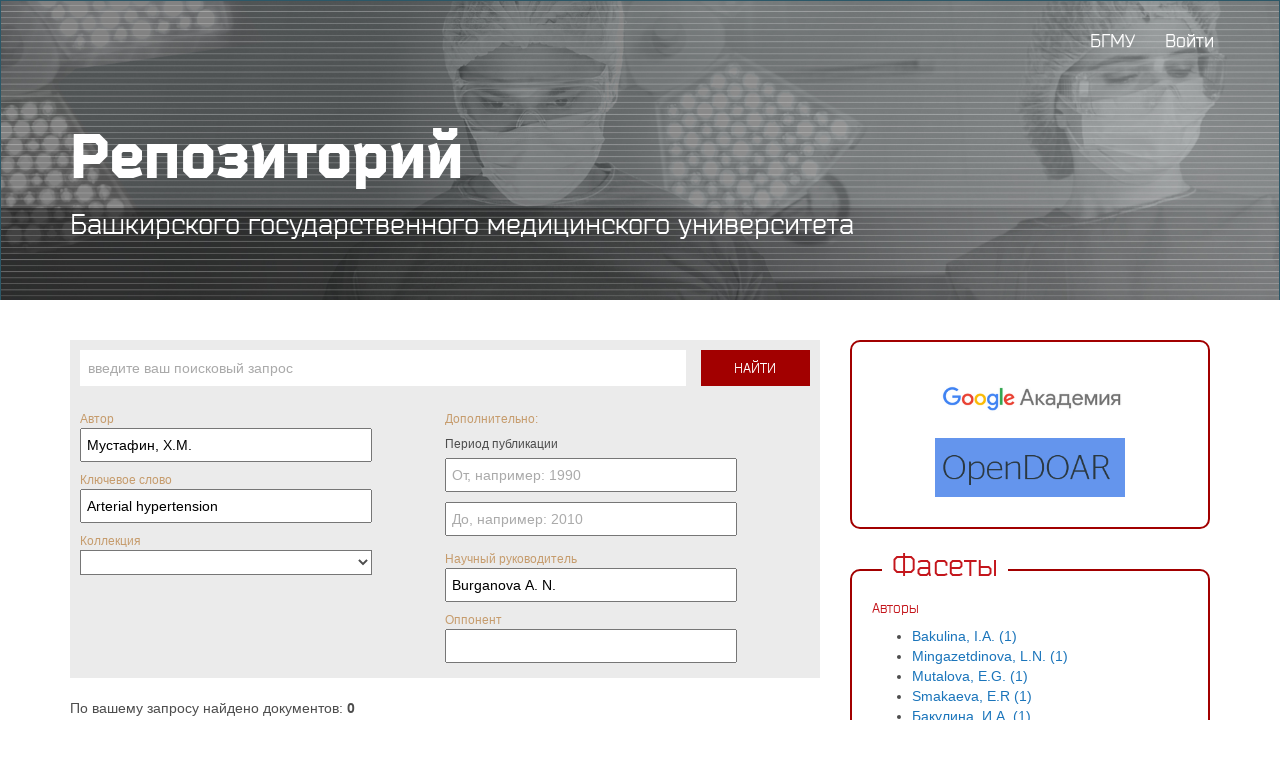

--- FILE ---
content_type: text/html; charset=utf-8
request_url: https://repo.bashgmu.ru/search?id=4871&supervisor_filter=Burganova+A.+N.&dateIssued_year=2009&subject_tax_0_filter=Arterial+hypertension&author_filter=%D0%9C%D1%83%D1%81%D1%82%D0%B0%D1%84%D0%B8%D0%BD%2C+%D0%A5.%D0%9C.
body_size: 6967
content:
<!DOCTYPE html>
<html lang="ru-ru" dir="ltr">
    <head>
        <meta name="viewport" content="width=device-width, initial-scale=1.0, maximum-scale=3.0, user-scalable=yes"/>
        <meta name="HandheldFriendly" content="true" />
        <meta name="apple-mobile-web-app-capable" content="YES" />
        <meta charset="utf-8" />
	<base href="https://repo.bashgmu.ru/search" />
	<meta name="description" content="bashrep.elpub.ru" />
	<meta name="generator" content="Joomla! - Open Source Content Management" />
	<title>Поиск</title>
	<link href="/templates/repository/favicon.ico" rel="shortcut icon" type="image/vnd.microsoft.icon" />
	<link href="/templates/system/css/system.css?9fcd9227ff53bb7d08acdade8c556b44" rel="stylesheet" />
	<link href="/templates/repository/fonts/neosans.css" rel="stylesheet" />
	<script type="application/json" class="joomla-script-options new">{"csrf.token":"5937800bc979e3136e0ac2c8614cb032","system.paths":{"root":"","base":""},"joomla.jtext":{"TPL_BEEZ3_ALTOPEN":"is open","TPL_BEEZ3_ALTCLOSE":"is closed","TPL_BEEZ3_TEXTRIGHTOPEN":"Open info","TPL_BEEZ3_TEXTRIGHTCLOSE":"Close info","TPL_BEEZ3_FONTSIZE":"Font size","TPL_BEEZ3_BIGGER":"Bigger","TPL_BEEZ3_RESET":"Reset","TPL_BEEZ3_SMALLER":"Smaller","TPL_BEEZ3_INCREASE_SIZE":"Increase size","TPL_BEEZ3_REVERT_STYLES_TO_DEFAULT":"Revert styles to default","TPL_BEEZ3_DECREASE_SIZE":"Decrease size","TPL_BEEZ3_OPENMENU":"Open Menu","TPL_BEEZ3_CLOSEMENU":"Close Menu"}}</script>
	<script src="/media/system/js/mootools-core.js?9fcd9227ff53bb7d08acdade8c556b44"></script>
	<script src="/media/system/js/core.js?9fcd9227ff53bb7d08acdade8c556b44"></script>
	<script src="/media/system/js/mootools-more.js?9fcd9227ff53bb7d08acdade8c556b44"></script>
	<!--[if lt IE 9]><script src="/media/jui/js/html5.js?9fcd9227ff53bb7d08acdade8c556b44"></script><![endif]-->
	<script>

	var big        = '72%';
	var small      = '53%';
	var bildauf    = '/templates/repository/images/plus.png';
	var bildzu     = '/templates/repository/images/minus.png';
	var rightopen  = 'Open info';
	var rightclose = 'Close info';
	var altopen    = 'is open';
	var altclose   = 'is closed';

	</script>

        <!-- Latest compiled and minified CSS -->
        <link href="https://maxcdn.bootstrapcdn.com/bootstrap/3.3.7/css/bootstrap.min.css" rel="stylesheet" />

        <!-- Optional theme -->
        <link rel="stylesheet" href="//netdna.bootstrapcdn.com/bootstrap/3.1.1/css/bootstrap-theme.min.css">
        <link rel="stylesheet" href="/templates/repository/css/template.css">
        
        

        <!-- Latest compiled and minified JavaScript -->
        <script
  src="https://code.jquery.com/jquery-3.3.1.min.js"
  integrity="sha256-FgpCb/KJQlLNfOu91ta32o/NMZxltwRo8QtmkMRdAu8="
  crossorigin="anonymous"></script>

        <script src="https://maxcdn.bootstrapcdn.com/bootstrap/3.3.7/js/bootstrap.min.js"></script>

        <script src="/templates/repository/javascript/jquery.twbsPagination.min.js"></script>

    </head>
    <body id="shadow">
    <!-- Yandex.Metrika counter -->
    <script type="text/javascript" >
       (function(m,e,t,r,i,k,a){m[i]=m[i]||function(){(m[i].a=m[i].a||[]).push(arguments)};
       m[i].l=1*new Date();k=e.createElement(t),a=e.getElementsByTagName(t)[0],k.async=1,k.src=r,a.parentNode.insertBefore(k,a)})
       (window, document, "script", "https://mc.yandex.ru/metrika/tag.js", "ym");
    
       ym(71133937, "init", {
            clickmap:true,
            trackLinks:true,
            accurateTrackBounce:true,
            webvisor:true
       });
    </script>
    <noscript><div><img src="https://mc.yandex.ru/watch/71133937" style="position:absolute; left:-9999px;" alt="" /></div></noscript>
    <!-- /Yandex.Metrika counter -->
        <!-- PATH MENU START -->
    <nav class="navbar">
        <div class="container-fluid">
          <div class="navbar-header">

            <div class="navbar-brand right">
                		<div class="moduletable_menu">
						<ul class="nav menu mod-list">
<li class="item-104"><a href="http://bashgmu.ru/" target="_blank" rel="noopener noreferrer">БГМУ</a></li><li class="item-105"><a href="https://repo.bashgmu.ru/xmlui/password-login" >Войти</a></li></ul>
		</div>
	
            </div>

            <div class="mobile-menu">
                <button type="button" class="navbar-toggle collapsed" data-toggle="collapse" data-target="#nav-menu" aria-expanded="false">
                    <span class="glyphicon glyphicon-menu-hamburger"></span>
                </button>

                <div class="right navbar-collapse collapse" id="nav-menu" aria-expanded="false">
                    		<div class="moduletable_menu">
						<ul class="nav menu mod-list">
<li class="item-104"><a href="http://bashgmu.ru/" target="_blank" rel="noopener noreferrer">БГМУ</a></li><li class="item-105"><a href="https://repo.bashgmu.ru/xmlui/password-login" >Войти</a></li></ul>
		</div>
	
                </div>
            </div>
          </div>

                

          <div class="container"><a href="/">
              <h2>Репозиторий</h2>
              <h3>Башкирского государственного медицинского университета</h3></a>
          </div>


        </div>
    </nav>
    <!-- PATH MENU END -->

    <div id="body">
        <div class="hero">
            <div class="container">
            </div>
        </div>
        <div class="container main">
            <div class="row">
                <div id="system-message-container">
	</div>

                            <div class="col-lg-8 col-md-8 col-sm-8">
                    
                    <!--{"responseHeader":{"status":0,"QTime":12,"params":{"q":"*:*","hl":"true","start":"0","fq":["author:\"Мустафин, Х.М.\"","subject_keyword:\"Arterial hypertension\"","dateIssued_keyword:\"2009\"","supervisor:\"Burganova A. N.\"","NOT(withdrawn:true)","NOT(discoverable:false)","read:(g0 OR g0)","search.resourcetype:2"],"hl.fl":"*","rows":"10","wt":"json","facet":"true"}},"response":{"numFound":0,"start":0,"docs":[]},"facet_counts":{"facet_queries":{},"facet_fields":{},"facet_dates":{},"facet_ranges":{},"facet_intervals":{}},"highlighting":{}}
-->

<div class="search">
    <form id="search" action="/search" class="nav-search">
        <input name="q" id="q" type="text" value="" placeholder="введите ваш поисковый запрос">
        <button type="submit">Найти</button>
        <div class="advanced">
            <div class="half">
                <label><p>Автор</p><input name="author_filter" placeholder="Все авторы" type="text" value="Мустафин, Х.М."></label>
                <label><p>Ключевое слово</p><input name="subject_tax_0_filter" placeholder="Все ключевые слова" type="text" value="Arterial hypertension"></label>
                <!--<label><p>Тип статьи</p><input name="type_tax_0_filter" type="text" placeholder="Все типы" value=""></label>-->
                <label><p>Коллекция</p>
                    <select name="collection">
                        <option value="0"></option>
                        <option value='717'>89 Всероссийская студенческая научно-практическая конференция с международным участием «Актуальные вопросы теоретической и практической медицины» 19 – 20 мая 2024 года</option><option value='714'>Internationalization of Medical Education: experience, eroblems, erospects 2023</option><option value='718'>IV Внутривузовской научно-практической конференции «Языки и медицина»</option><option value='731'>I Международный форум   "Возможности комплементарной медицины в практике современного врача. Из прошлого - в настоящее! Синергизм традиций и науки" 31 октября - 4 ноября 2024</option><option value='708'>Авторефераты диссертаций (акушерство и гинекология)</option><option value='709'>Авторефераты диссертаций (онкология)</option><option value='707'>Авторефераты диссертаций (хирургия)</option><option value='727'>Актуальные проблемы гигиены, эпидемиологии и дезинфектологии  II Международная научно-практическая конференция (7-8 ноября 2024 г.)</option><option value='688'>Башкирский химический журнал</option><option value='695'>БГМУ в годы Великой Отечественной войны (1941 - 1945 гг.)</option><option value='728'>Биология- шаг в медицину будущего (15 июня 2024 г.)</option><option value='689'>Вестник Башкирского государственного медицинского университета</option><option value='537'>Видеоматериалы</option><option value='730'>ⅩⅡ Всероссийская научно-практическая офтальмологическая конференция «ОКО - 2024», посвященной 85-летнему юбилею академика М.Т. Азнабаева</option><option value='723'>Доказательность морфологических исследований в медицине (01 марта 2024 г.)</option><option value='711'>Евразийский Конгресс урологов (24-25 мая 2019 г. Уфа)</option><option value='712'>Инновационные методы и  IT-технологии обучения и воспитания в медицинском вузе</option><option value='704'>Инновационные подходы высшего и непрерывного медицинского и фармацевтического образования (16 ноября 2020 г.)</option><option value='693'>История БГМУ</option><option value='724'>История медицины и здравоохранения: взгляд в будущее (18–22 сентября 2024 г.)</option><option value='721'>Кафедра общественного здоровья и управления здравоохранением</option><option value='722'>Кафедра скорой помощи и медицины катастроф, термической травмы и трансфузиологии</option><option value='720'>Кафедра управления и экономики фармации</option><option value='538'>Кафедра фундаментальной и прикладной микробиологии</option><option value='719'>Компьютерное моделирование физических процессов и новые цифровые  технологии в медицине и фармации</option><option value='687'>Креативная хирургия и онкология</option><option value='729'>Материалы IV Евразийского конгресса по лечению сердечно-сосудистых заболеваний, посвященный к 450-летию г.Уфа 29-30 ноября 2024г.</option><option value='691'>Медицинский вестник Башкортостана</option><option value='680'>Монографии</option><option value='725'>Научно-практическая конференция «Языковое взаимодействие и интеркультура в коммуникативном пространстве преподавателя» (24 октября 2024г.)</option><option value='710'>Патент на изобретение</option><option value='713'>Патент на полезную модель</option><option value='684'>Публикации в периодических изданиях</option><option value='690'>Публикации в сборниках научных трудов</option><option value='683'>Публикации в сборниках трудов конференций</option><option value='694'>Публикации о  БГМУ</option><option value='705'>Сборники научных трудов БГМУ</option><option value='542'>Традиции и новации в подготовке кадров в медицинском вузе</option><option value='702'>Фундаментальные и практические вопросы иммунологии и инфектологии (3-5 октября 2018 г.)</option><option value='701'>Фундаментальные и прикладные аспекты иммунологии, генетики и инфектологии (г. Уфа, 13-14 ноября 2020 г.)</option>                    </select>
		</label>
<!--		<label><p>Раздел</p>
                    <select name="community">
                        <option value="0"></option>
                        <option value='238'>Авторефераты диссертаций</option><option value='185'>Видеоматериалы</option><option value='249'>Всероссийские конференции</option><option value='186'>Выпускные квалификационные работы</option><option value='239'>Диссертации</option><option value='187'>Институт развития образования</option><option value='236'>История БГМУ в публикациях</option><option value='190'>Материалы конференций БГМУ</option><option value='191'>Международные конференции</option><option value='240'>Патенты</option><option value='195'>Периодические издания университета</option><option value='229'>Публикации ученых БГМУ</option><option value='192'>Республиканские конференции</option><option value='235'>Сборники научных трудов БГМУ</option><option value='193'>Студенческие конференции</option>                    </select>
                </label>-->
            </div>
            <div class="half">
                <label><p>Дополнительно:</p></label>
                <label>Период публикации</label>
                <input name="from" type="text" placeholder="От, например: 1990" class="sep"/>
		<input name="to" type="text" placeholder="До, например: 2010" class="sep"/>
		<label><p>Научный руководитель</p><input name="supervisor_filter" placeholder="" type="text" value="Burganova A. N."></label>
                <label><p>Оппонент</p><input name="opponent_filter" placeholder="" type="text" value=""></label>
                <!--<input name="params" type="hidden" value="id=4871&supervisor_filter=Burganova+A.+N.&dateIssued_year=2009&subject_tax_0_filter=Arterial+hypertension&author_filter=%D0%9C%D1%83%D1%81%D1%82%D0%B0%D1%84%D0%B8%D0%BD%2C+%D0%A5.%D0%9C."/>-->

            </div>
        </div>
    </form>
</div>


<div class="info">
            <p>По вашему запросу найдено документов: <strong>0</strong></p>
    </div>


<div class="search-results">
<nav><ul class='pagination' id='bootstrap-pag'><nav><ul class='pagination' id='bootstrap-pag'>


</div>


                    
                </div>
                <div class="col-lg-4 col-md-4 col-sm-4 right-sidebar">
                    		<div class="moduletable">
						<div class="bannergroup">
        	<div class="banneritem ">
																																																																			<a
							href="/component/banners/click/1" target="_blank" rel="noopener noreferrer"
							title="Google Scholar">
							<img
								src="https://repo.bashgmu.ru/images/banners/Google.png"
								alt="Google Scholar"
																							/>
						</a>
																<div class="clr"></div>
	</div>
        	<div class="banneritem ">
																																																																			<a
							href="/component/banners/click/2" target="_blank" rel="noopener noreferrer"
							title="OpenDoar">
							<img
								src="https://repo.bashgmu.ru/images/banners/OpenDOAR.png"
								alt="OpenDoar"
																							/>
						</a>
																<div class="clr"></div>
	</div>

</div>
		</div>
			<div class="moduletable">
							<h3>Фасеты</h3>
						<script type="text/javascript">
    jQuery('.facets').parent().hide();
</script>
<h5>Авторы</h5><ul><li><a href="/search?id=4871&supervisor_filter=Burganova+A.+N.&dateIssued_year=2009&subject_tax_0_filter=Arterial+hypertension&author_filter=Bakulina%2C+I.A.">Bakulina, I.A. (1)</a></li><li><a href="/search?id=4871&supervisor_filter=Burganova+A.+N.&dateIssued_year=2009&subject_tax_0_filter=Arterial+hypertension&author_filter=Mingazetdinova%2C+L.N.">Mingazetdinova, L.N. (1)</a></li><li><a href="/search?id=4871&supervisor_filter=Burganova+A.+N.&dateIssued_year=2009&subject_tax_0_filter=Arterial+hypertension&author_filter=Mutalova%2C+E.G.">Mutalova, E.G. (1)</a></li><li><a href="/search?id=4871&supervisor_filter=Burganova+A.+N.&dateIssued_year=2009&subject_tax_0_filter=Arterial+hypertension&author_filter=Smakaeva%2C+E.R">Smakaeva, E.R (1)</a></li><li><a href="/search?id=4871&supervisor_filter=Burganova+A.+N.&dateIssued_year=2009&subject_tax_0_filter=Arterial+hypertension&author_filter=%D0%91%D0%B0%D0%BA%D1%83%D0%BB%D0%B8%D0%BD%D0%B0%2C+%D0%98.%D0%90.">Бакулина, И.А. (1)</a></li><li><a href="/search?id=4871&supervisor_filter=Burganova+A.+N.&dateIssued_year=2009&subject_tax_0_filter=Arterial+hypertension&author_filter=%D0%9C%D0%B8%D0%BD%D0%B3%D0%B0%D0%B7%D0%B5%D1%82%D0%B4%D0%B8%D0%BD%D0%BE%D0%B2%D0%B0%2C+%D0%9B.%D0%9D.">Мингазетдинова, Л.Н. (1)</a></li><li><a href="/search?id=4871&supervisor_filter=Burganova+A.+N.&dateIssued_year=2009&subject_tax_0_filter=Arterial+hypertension&author_filter=%D0%9C%D1%83%D1%81%D1%82%D0%B0%D1%84%D0%B8%D0%BD%2C+%D0%A5.%D0%9C.">Мустафин, Х.М. (1)</a></li><li><a href="/search?id=4871&supervisor_filter=Burganova+A.+N.&dateIssued_year=2009&subject_tax_0_filter=Arterial+hypertension&author_filter=%D0%9C%D1%83%D1%82%D0%B0%D0%BB%D0%BE%D0%B2%D0%B0%2C+%D0%AD.%D0%93.">Муталова, Э.Г. (1)</a></li><li><a href="/search?id=4871&supervisor_filter=Burganova+A.+N.&dateIssued_year=2009&subject_tax_0_filter=Arterial+hypertension&author_filter=%D0%A1%D0%B0%D0%B4%D0%B8%D0%BA%D0%BE%D0%B2%D0%B0%2C+%D0%A0.%D0%98.">Садикова, Р.И. (1)</a></li><li><a href="/search?id=4871&supervisor_filter=Burganova+A.+N.&dateIssued_year=2009&subject_tax_0_filter=Arterial+hypertension&author_filter=%D0%A1%D0%BC%D0%B0%D0%BA%D0%B0%D0%B5%D0%B2%D0%B0%2C+%D0%AD.%D0%A0.">Смакаева, Э.Р. (1)</a></li><li><a href="/search?id=4871&supervisor_filter=Burganova+A.+N.&dateIssued_year=2009&subject_tax_0_filter=Arterial+hypertension&author_filter=%D0%A5%D1%83%D1%81%D0%B0%D0%B8%D0%BD%D0%BE%D0%B2%D0%B0%2C+%D0%9B.%D0%9D.">Хусаинова, Л.Н. (1)</a></li></ul><h5>Ключевые слова</h5><ul><li><a href="/search?id=4871&supervisor_filter=Burganova+A.+N.&dateIssued_year=2009&subject_tax_0_filter=Arterial+hypertension&author_filter=%D0%9C%D1%83%D1%81%D1%82%D0%B0%D1%84%D0%B8%D0%BD%2C+%D0%A5.%D0%9C.">Arterial hypertension (1)</a></li><li><a href="/search?id=4871&supervisor_filter=Burganova+A.+N.&dateIssued_year=2009&subject_tax_0_filter=cerebral+perfusion&author_filter=%D0%9C%D1%83%D1%81%D1%82%D0%B0%D1%84%D0%B8%D0%BD%2C+%D0%A5.%D0%9C.">cerebral perfusion (1)</a></li><li><a href="/search?id=4871&supervisor_filter=Burganova+A.+N.&dateIssued_year=2009&subject_tax_0_filter=heart+remodelling&author_filter=%D0%9C%D1%83%D1%81%D1%82%D0%B0%D1%84%D0%B8%D0%BD%2C+%D0%A5.%D0%9C.">heart remodelling (1)</a></li><li><a href="/search?id=4871&supervisor_filter=Burganova+A.+N.&dateIssued_year=2009&subject_tax_0_filter=transitory+myocardial+ischemia&author_filter=%D0%9C%D1%83%D1%81%D1%82%D0%B0%D1%84%D0%B8%D0%BD%2C+%D0%A5.%D0%9C.">transitory myocardial ischemia (1)</a></li><li><a href="/search?id=4871&supervisor_filter=Burganova+A.+N.&dateIssued_year=2009&subject_tax_0_filter=%D0%B0%D1%80%D1%82%D0%B5%D1%80%D0%B8%D0%B0%D0%BB%D1%8C%D0%BD%D0%B0%D1%8F+%D0%B3%D0%B8%D0%BF%D0%B5%D1%80%D1%82%D0%BE%D0%BD%D0%B8%D1%8F&author_filter=%D0%9C%D1%83%D1%81%D1%82%D0%B0%D1%84%D0%B8%D0%BD%2C+%D0%A5.%D0%9C.">артериальная гипертония (1)</a></li><li><a href="/search?id=4871&supervisor_filter=Burganova+A.+N.&dateIssued_year=2009&subject_tax_0_filter=%D0%BC%D0%BE%D0%B7%D0%B3%D0%BE%D0%B2%D0%BE%D0%B9+%D0%BA%D1%80%D0%BE%D0%B2%D0%BE%D1%82%D0%BE%D0%BA&author_filter=%D0%9C%D1%83%D1%81%D1%82%D0%B0%D1%84%D0%B8%D0%BD%2C+%D0%A5.%D0%9C.">мозговой кровоток (1)</a></li><li><a href="/search?id=4871&supervisor_filter=Burganova+A.+N.&dateIssued_year=2009&subject_tax_0_filter=%D1%80%D0%B5%D0%BC%D0%BE%D0%B4%D0%B5%D0%BB%D0%B8%D1%80%D0%BE%D0%B2%D0%B0%D0%BD%D0%B8%D0%B5+%D1%81%D0%B5%D1%80%D0%B4%D1%86%D0%B0&author_filter=%D0%9C%D1%83%D1%81%D1%82%D0%B0%D1%84%D0%B8%D0%BD%2C+%D0%A5.%D0%9C.">ремоделирование сердца (1)</a></li><li><a href="/search?id=4871&supervisor_filter=Burganova+A.+N.&dateIssued_year=2009&subject_tax_0_filter=%D1%82%D1%80%D0%B0%D0%BD%D0%B7%D0%B8%D1%82%D0%BE%D1%80%D0%BD%D0%B0%D1%8F+%D0%B8%D1%88%D0%B5%D0%BC%D0%B8%D1%8F+%D1%81%D0%B5%D1%80%D0%B4%D1%86%D0%B0&author_filter=%D0%9C%D1%83%D1%81%D1%82%D0%B0%D1%84%D0%B8%D0%BD%2C+%D0%A5.%D0%9C.">транзиторная ишемия сердца (1)</a></li></ul><h5>Год</h5><ul><li><a href="/search?id=4871&supervisor_filter=Burganova+A.+N.&dateIssued_year=2009&subject_tax_0_filter=Arterial+hypertension&author_filter=%D0%9C%D1%83%D1%81%D1%82%D0%B0%D1%84%D0%B8%D0%BD%2C+%D0%A5.%D0%9C.&dateIssued.year=2009">2009 (1)</a></li></ul>
		</div>
	
                </div>
                        </div>
            <div class="row">
                <div class="col-lg-12">
                    
                </div>
            </div>
            
            <div class="row page-bottom">
                <div class="col-lg-12">
                    
                </div>
            </div>
        </div>
    </div>

    <footer class="main">
        <div class="container">
            <div class="row">
                <div class="col-md-5 col-sm-5 col-xs-6 vbottom">
                    		<div class="moduletable">
						

<div class="custom"  >
	<div class="contacts">
  <img style="float:left;width: 200px;margin: 0 10px 20px 0;" src="/images/logo.png">
Федеральное государственное бюджетное образовательное учреждение высшего образования «Башкирский государственный медицинский университет» Министерства здравоохранения Российской Федерации<br/>
450008, Республика Башкортостан, г. Уфа, ул. Пушкина 96/98, оф. 625<br/>
Тел./факс: +7 (347) 273-56 -97<br/>
E-mail: library@bashgmu.ru
</div></div>
		</div>
	
                </div>
		<div class="col-md-2 col-sm-2 col-xs-6 vbottom">
                    <!-- Yandex.Metrika informer -->
<a href="https://metrika.yandex.ru/stat/?id=71133937&amp;from=informer"
target="_blank" rel="nofollow"><img src="https://informer.yandex.ru/informer/71133937/3_0_FFFFFFFF_EFEFEFFF_0_pageviews"
style="width:88px; height:31px; border:0;" alt="Яндекс.Метрика" title="Яндекс.Метрика: данные за сегодня (просмотры, визиты и уникальные посетители)" class="ym-advanced-informer" data-cid="71133937" data-lang="ru" /></a>
<!-- /Yandex.Metrika informer -->
                    <br/><br/>
                    		<div class="moduletable">
						<ul class="nav menu mod-list">
<li class="item-104"><a href="http://bashgmu.ru/" target="_blank" rel="noopener noreferrer">БГМУ</a></li><li class="item-105"><a href="https://repo.bashgmu.ru/xmlui/password-login" >Войти</a></li></ul>
		</div>
	
                </div>
                <div class="col-md-3 col-sm-3 col-xs-6 vbottom">
                    
                </div>
                <div class="col-md-2 col-sm-2 col-xs-6 vbottom text-right">
                    
                </div>
            </div>
        </div>
    </footer>
    
    
    <script>
        jQuery(".hidder").click(function(){
            jQuery(this).next(".spoiled").toggle();
        });
    </script>
    </body>
</html>


--- FILE ---
content_type: text/css
request_url: https://repo.bashgmu.ru/templates/repository/css/template.css
body_size: 3990
content:
/**
 * @author Design & Accessible Team ( Angie Radtke  )
 * @package Joomla
 * @subpackage Accessible-Template-Beez
 * @copyright Copyright (C) 2005 - 2017 Open Source Matters. All rights reserved.
 * @license GNU/GPL, see LICENSE.php
 * Joomla! is free software. This version may have been modified pursuant to the
 * GNU General Public License, and as distributed it includes or is derivative
 * of works licensed under the GNU General Public License or other free or open
 * source software licenses. See COPYRIGHT.php for copyright notices and
 * details.
 */


/*@font-face {
    font-family: "Clear";
    src: url("../fonts/ClearSans-Regular.woff") format('woff');
}

@font-face {
    font-family: "Clear";
    src: url("../fonts/ClearSans-Bold.woff") format('woff');
    font-weight: bold;
}

@font-face {
    font-family: "Clear";
    src: url("../fonts/ClearSans-BoldItalic.woff") format('woff');
    font-weight: bold;
    font-style: italic;
}

@font-face {
    font-family: "Clear";
    src: url("../fonts/ClearSans-Italic.woff") format('woff');
    font-style: italic;
}*/

@font-face {
    font-family: "Bender";
    src: url("../fonts/BenderBlack.woff") format('woff'),
    url('../fonts/BenderBlack.ttf')  format('truetype');
    font-weight: 900;
}


@font-face {
    font-family: "Bender";
    src: url("../fonts/BenderRegular.woff") format('woff'),
    url('../fonts/BenderRegular.ttf')  format('truetype'),
    url('../fonts/BenderRegular.eot?') format('eot');
    font-weight: 500;
}

@font-face {
    font-family: "Bender";
    src: url("../fonts/BenderLight.woff") format('woff'),
    url('../fonts/BenderLight.ttf')  format('truetype'),
    url('../fonts/BenderLight.eot?') format('eot');
    font-weight: 300;
}

* {
    -webkit-box-sizing: border-box;
    -moz-box-sizing: border-box;
    box-sizing: border-box;
    outline: none;
}

body {
    background: #fff;
    color: #000000;
    padding: 0px;
    -webkit-font-smoothing: antialiased;
    -moz-osx-font-smoothing: grayscale;
    font-family: "Trebuchet MS", Helvetica, sans-serif;
    font-size: 14px;
    color:#4d4d4d;
}

html,body
{
    width: 100%;
    height: 100%;
    margin: 0px;
    padding: 0px;
    overflow-x: hidden; 
}

h1, h2, h3, h4, h5 {
    font-weight: 300;
    color: #c4161c;
    font-family: "Bender", sans-serif;
    font-weight: 400;
}

h3{
    font-size: 36px;
}

h1{
    font-size: 30px;
    line-height: 1.2em;
}

a{
    color: #1b75bb;
    text-decoration: none
}

a:hover{
    text-decoration: underline;
    color: #29abe2;
}

article p{
    text-indent: 20px;
}

body.contentpane {
	width:auto;
	margin:10px;
	text-align: left;
}

p.subpadding{
    margin: 20px 0;
}

hr{
    margin-top: 0;
}

img { border: 0 none; }

.navbar h2{
    font-size: 62px;
    font-weight: 900;
    color: #fff;
}

.navbar h3{
    font-size:28px;
    color: #fff;
}

.navbar .container{
    padding-top: 100px;
}

.navbar .navbar-brand {
    margin-left: 0 !important;
    float: left;
    padding: 20px 50px;
    font-size: 18px;
    line-height: 20px;
    height: 50px;
}

.navbar .navbar-brand.neicon{
    padding: 40px 0;
}


.navbar-brand .menu{
    list-style: none;
}

.navbar-brand .menu li{
    float: left;
    font-family: "Bender", sans-serif;
    font-weight: 500;
    position: relative;
}

.navbar-brand .menu li ul{
    display: none;
    position: absolute;
    top:119px;
    padding: 0;
    z-index: 1;
    left: 0;
    background: rgba(241, 248, 248, 0.9);
    margin: 0;
    list-style-type: none;
    white-space:nowrap;
}

.navbar-brand .menu li ul li{
    padding: 15px;
}

.navbar-brand .menu li ul li:hover{
    background: #e0e9ee;
}

.nav>li>a{
    padding: 30px 15px;
}

.navbar-brand .menu li:hover ul{
    display: block;
}

.navbar-brand .menu li a{
    color: #fff;
}

.nav>li:hover ul a{
    background: transparent;
}

.nav>li:hover a,
.nav>li>a:hover, .nav>li>a:focus{
    background: transparent;
    text-decoration: underline;
    color: #29abe2
}

.container-fluid{
    padding: 0;
}

.navbar{
    min-height: 300px;
    background: #2b5868 url(../images/bckgrd_img.jpg) 50% 0 no-repeat;
    background-position: center 0;
    background-size: 100% auto;
    border-radius: 0;
    margin: 0;
}

.navbar-header{
    width: 100%;
}

.navbar .navbar-brand.right{
    float: right;
    /*padding: 40px 50px;*/
    padding: 0;
    margin-right: 50px;
}

.bigger{
    font-size: 1.5em;
    white-space: nowrap;
}

.hero .bigger a{
    color: #fff;
}

#body{
    padding-bottom: 50px;
}

.hero {
    padding: 0px 50px;
    color: #fff;
    text-align: center;
    position: relative;
}

.hero .left-logo{
    padding: 40px 0;
    
}

.hero .statistics{
    background: #c69c6d;
    color: #fff;
    height: 100%;
    padding: 40px 20px 40px 20px;
    font-family: "Bender", sans-serif;
    font-weight: 500;
    text-transform: uppercase;
    font-size: 16px;
}

.hero .statistics div{
    margin-bottom: 10px;
}

.hero .container.info{
    display: none;
}

.hero .container h1{
    margin-top: -50px;
    color: #fff;
    font-weight: 500;
}

.hero .navigation .container{
    max-width: unset;
}

.hero .info{
    margin: 80px auto;
    max-width: unset;
    position: relative;
}

.hero .info::before{
    content: "";
    display: block;
    position: absolute;
    left:10%;
    top:-30px;
    width: 20px;
    height: 120px;
    border-left: 2px solid #fff;
    border-top: 2px solid #fff;
    border-bottom: 2px solid #fff;
    border-top-left-radius: 100px;
    border-bottom-left-radius: 100px;
}

.hero .info::after{
    content: "";
    display: block;
    position: absolute;
    right:10%;
    top:-30px;
    width: 20px;
    height: 120px;
    border-right: 2px solid #fff;
    border-top: 2px solid #fff;
    border-bottom: 2px solid #fff;
    border-top-right-radius: 100px;
    border-bottom-right-radius: 100px;
}

.hero .info h2{
    font-size: 63px;
    color: #fff;
}

.hero .search{
    padding: 60px 0 60px 0;
}


.hero .search input {
    background: #e6e6e6;
}

.hero .search .btn {
    background: #c69c6d;
    color: white;
    padding: 15px 20px;
}
.hero .search .btn .icon{
    background-color: white !important;
}

.hero .search .container{
    max-width: 700px;
}

.hero .search .form-group{
    min-width: 400px;
}

.hero .search .form-control{
    width: 100%;
    padding: 15px 20px;
    height: auto;
}

.search{
    background: #ebebeb;
    padding: 10px;
    margin-top: 40px;
    margin-bottom: 20px;
}

.search #q{
    width: 83%;
    padding: 8px;
    border: 0;
    vertical-align: top;
    color: #4d4d4d;
}

.search button{
    width: 15%;
    float: right;
    padding: 8px;
    background: #a20000;
    color: #fff;
    font-family: "Bender", sans-serif;
    font-weight: 500;
    text-transform: uppercase;
    border: 0;
    outline: none;
    vertical-align: top;
    margin-left: 5px;
    cursor: pointer;
}

.search .advanced{
    display: flex;
    margin-top: 20px;
}

.search .half{
    flex: 1;
}

.search label{
    width: 100%;
    font-size: 12px;
    font-weight: 300;
}

.search label p{
    color: #c69c6d;
    margin: 0px;
    margin-top:5px;
    font-weight: 500;
}

.search input{
    padding: 5px;
    color:#000;
    width: 80%;
    font-size: 14px;
}

.search input::placeholder{
    color: #aaa;
}

.search input.sep{
    margin-bottom: 10px;
}

.search select{
    background: #fff;
    height: 25px;
    width: 80%;
    border-radius: 0 !important;
}

.input-group {
    position: relative;
    display: table;
    border-collapse: separate;
}

.input-group .form-control {
    position: relative;
    z-index: 2;
    float: left;
    width: 100%;
    margin-bottom: 0;
}

.input-group-addon, .input-group-btn, .input-group .form-control{
    display: table-cell;
}

.input-group .form-control:first-child, .input-group-addon:first-child, .input-group-btn:first-child>.btn, .input-group-btn:first-child>.btn-group>.btn, .input-group-btn:first-child>.dropdown-toggle, .input-group-btn:last-child>.btn:not(:last-child):not(.dropdown-toggle), .input-group-btn:last-child>.btn-group:not(:last-child)>.btn,
.input-group .form-control:last-child, .input-group-addon:last-child, .input-group-btn:last-child>.btn, .input-group-btn:last-child>.btn-group>.btn, .input-group-btn:last-child>.dropdown-toggle, .input-group-btn:first-child>.btn:not(:first-child), .input-group-btn:first-child>.btn-group:not(:first-child)>.btn{
    border-radius: 0
}

.input-group-addon, .input-group-btn {
    width: 1%;
    white-space: nowrap;
    vertical-align: middle;
}

.input-group-btn {
    position: relative;
    font-size: 0;
    white-space: nowrap;
}


.hero .navigation{
    padding:22px 0;
    height: 80px;
    background: rgba(41, 171, 226, 0.3);
    text-align: left;
    position: absolute;
    bottom: 0;
    left: 0;
    width: 100%;
}

.hero .navigation input{
    width: 55%;
    padding: 8px;
    border: 0;
    vertical-align: top;
    color: #4d4d4d;
}

.hero .navigation button{
    width: 10%;
    padding: 8px;
    background: #1b75bb;
    color: #fff;
    font-family: "Bender", sans-serif;
    font-weight: 500;
    text-transform: uppercase;
    border: 0;
    outline: none;
    vertical-align: top;
    margin-left: 5px;
    cursor:pointer;
}

.hero .navigation button:hover{
    background: #2c86cc;
}

.hero .navigation li{
    display: inline-block;
    vertical-align: middle;
    font-size: 21px;
    font-weight: normal;
    margin: 0 20px;
}

.hero .navigation .nav>li>a{
    padding:0;
}


.hero .navigation .nav{
    margin: 0;
}

.hero .navigation li a{
    color: white;
}

.hero .navigation li.active a{
    color: #c69c6d;
}

.hero .navigation li a:hover{
    color: #8accdc;
    background: none;
}

.hero .navigation li .separator{
    font-weight: normal;
    font-size: 0;
    width: 1px;
    display: block;
    height: 33px;
    background: white;
}

article{
    text-align: justify;
}


.main .info{
    margin-top: 10px;
}

.main h1{
    text-align: center;
    text-transform: uppercase;
    color: #c69c6d;
    font-size: 32px;
    font-weight: bold;
}

.right-sidebar h3{
    font-size: 32px;
    font-weight: bold;
    background: #fff;
    padding: 10px;
    position: absolute;
    top: -52px;
    left: 30px;
    font-family: "Bender", sans-serif;
    font-size: 30px;
    font-weight: 500;
}

.right-sidebar .moduletable{
    padding: 20px 20px 10px 20px;
    border: 2px solid #a20000;
    position: relative;
    top: 40px;
    margin-bottom: 40px;
    border-radius: 10px;
}

footer.main{
    min-height: 200px;
    color: #4d4d4d;
    background: #f6fafb;
    padding: 0;
}

footer .container{
    height: 100%;
}

footer .row{
    font-size: 0;
    padding: 30px 0;
    height: 100%;
}

.vbottom{
    display: inline-block;
    vertical-align: bottom;
    font-size: 14px;
    float: none;
}

footer .moduletable{
    margin-bottom: 10px;
}

footer h4{
    color: white;
}


footer .nav>li>a:hover, footer .nav>li>a:focus{
    background: transparent;
}

footer a:hover{
    color: #8accdc;
    background: transparent;
}

footer .menu .divider{
    display: none;
}

footer .menu{
    padding:10px;
    border: 1px solid #a20000;
    position: relative;
}

footer .menu:before{
    display: block;
    width: 33%;
    height: 5px;
    position: absolute;
    background: #f6fafb;
    z-index: 1;
    top: -3px;
    left: 15px;
}

footer .menu li a{
    padding: 5px 10px;
}

.videoWrapper {
    position: relative;
    padding-bottom: 56.25%; /* 16:9 */
    padding-top: 25px;
    height: 0;
}
.videoWrapper iframe {
    position: absolute;
    top: 0;
    left: 0;
    width: 100%;
    height: 100%;
}

.search-results .latest-article{
    padding-right: 60px;
    margin-bottom: 10px;
    margin-top: 30px;
}

.author-line{
    color: #999;
}

.latest-article{
    margin-bottom: 30px;
    position: relative;
}

.latest-article .title{
    font-weight: 500;
    text-transform: uppercase;
}

.latest-article a{
    font-size: 1em;
}

.latest-article .alttitle a{
    color: #999;
    font-weight: bold;
}


.article{
    position: relative;
    padding-right: 20px;
}

.article .authors{
    margin: 10px 0;
}

.article .subjects{
    margin: 10px 0;
}

ul.collections{
    list-style-image: url('../images/bullit.png');
}

ul.collections ul{
    padding-left: 20px;
    margin-bottom: 10px;
}

ul.collections li{
    margin: 5px 0;
}

ul.collections{
    font-size: 1.2em;
}

.article .authors a,
.latest-article .authors a{
    color: #29b473;
    font-size: 0.9em;
}

.latest-article .abstract{
    margin-top: 10px;
}

.abstract{
    text-align: justify;
}

.article .authors a:hover,
.latest-article .authors a:hover{
    color: #006621;
}

.latest-article em{
    font-weight: bold;
}

.latest-article .meta{
    margin-bottom: 10px;
}

.meta-title{
    color: #a20000;
}

.latest-article .meta span{
    margin-right: 50px;
    color: #4d4d4d;
    position: relative;
    padding-left: 20px;
}

.latest-article .meta span.date:before{
    content: "";
    width: 20px;
    height: 20px;
    display: block;
    position: absolute;
    left: 0;
    top:-2px;
    background: url(../images/calendar.png) 0 0 no-repeat;
}

.latest-article .meta span.publisher:before{
    content: "";
    width: 20px;
    height: 20px;
    display: block;
    position: absolute;
    left: 0;
    top:-2px;
    background: url(../images/source.png) 0 0 no-repeat;
}


.latest-article span.format{
    right: 0;
    top: 0;
}

.latest-article .meta span.format{
    margin:0;
    float: right;
    position: static;
}

.article span.format a,
.latest-article span.format a{
    display: block;
    width: 87px;
    height: 21px;
    margin-bottom: 10px;
    margin-top: 3px;
    background: url("../images/view.png") 0 0 no-repeat;
}

.article span.format a,{
    margin: 10px 0 25px 0;
    background: url("../images/view.png") 0 0 no-repeat;
    width: 87px;
    height: 21px;
}

.article span.format a{
    margin-top: 0;
}

.pagination ul{
    list-style-type: none;
    margin-left: -5px;
    padding: 0;
}

.pagination ul li{
    float: left;
    margin: 0 5px;
}


.page-bottom{
    margin-top: 40px;
}
.page-bottom h3{
    text-align: center;
}

.right-sidebar .category-module{
    list-style-type: none;
    padding: 0;
}

.right-sidebar .category-module li{
    margin-bottom: 20px;
}

.right-sidebar .category-module .mod-articles-category-date{
    color: #4d4d4d;
    font-size: 12px;
    position: relative;
    padding-left: 20px;
    margin-bottom: 5px;
}

.right-sidebar .category-module .mod-articles-category-date:before{
    content: "";
    width: 20px;
    height: 20px;
    display: block;
    position: absolute;
    left: 0;
    top:-2px;
    background: url(../images/calendar.png) 0 0 no-repeat;
}

.right-sidebar .banneritem{
    width: 100%;
    display: inline-block;
    text-align: center;
    margin-bottom: 20px;
}

.right-sidebar .banneritem.last{
    width: 100%;
}

.right-sidebar .bannergroup{
    font-size: 0;
    margin-top: 10px;
}

.right-sidebar .banneritem img{
    width: 60%;
}

.chronoforms input{
    border-radius: 0 !important;
}

.blog p{
    text-indent: 0;
}

.item-page img,
.blog img{
    max-width: 100%;
}

.article-info .published,
.article-info .createdby{
    color: #c69c6d;
}

.blog .item-separator{
    margin-bottom: 20px;
    border: 0;
    border-top: 1px solid #eee;
    width: 100%;
    height: 0;
}

.page404{
    display: flex;
    width: 100%;
    padding: 50px 0 0;
}

.page404 .half-img{
    flex: 2;
    width: 100%
}

.page404 .half-img img{
    float: right;
}

.page404 .half-text{
    flex: 3;
    width: 100%;
    padding: 0 50px;
    font-family: "Bender", sans-serif;
    font-size: 20px;
}

.page404 .half-text p{
    text-indent: 0;
    font-size: 28px;
}

.navbar-toggle{
    margin-right: 0;
}

.navbar-toggle .icon-bar{
    background: #fff;
}

.navbar .navbar-collapse{
    position: absolute;
    right: 0;
    top: 40px;
    background: #fff;
}

.navbar .navbar-collapse li a{
    margin: 10px 0;
}

.navbar .navbar-collapse li{
    border-bottom: 1px solid #2b5868;
}

.navbar .navbar-collapse li:last-child{
    border: 0;
}

@media (min-width: 769px){
    .mobile-menu{
        display: none !important;
    }
}


@media (max-width: 1100px){
    .navbar .navbar-brand.right{
    }

}

@media (max-width: 900px){
    .navbar{background-size: auto 100%;}
}

@media (min-width: 700px) and (max-width: 992px){
    .hero .navigation li{
        margin: 0 10px;
    }
}

@media (max-width: 768px){
    .navbar .navbar-brand {
        padding: 40px 20px;
    }

    .navbar{
        min-height: 200px;
    }

    .nav>li>a{
        padding: 0 10px;
    }

    .navbar h2{
        font-size:54px;
    }

    .navbar h3{
        font-size: 24px;
    }

    .navbar .mobile-menu{
        display: block;
    }

    .navbar .mobile-menu .glyphicon{
        color: #fff;
        font-size: 18px;
    }

    .navbar .navbar-brand.right{
        display: none;
    }

    .navbar .container{
        padding-top: 0px;
    }

    .right-sidebar h3,h3{
        font-size: 30px;
    }
    
}

@media (max-width: 576px){
    .navbar{
        min-height: 100px;
    }

    .navbar .container{
        padding-top: 0px;
    }

    .right-sidebar h3,h3{
        font-size: 26px;
    }

    .navbar h2{
        font-size:38px;
    }

    .navbar h3{
        font-size: 18px;
    }

}

.spoiled{
    display: none;
}
